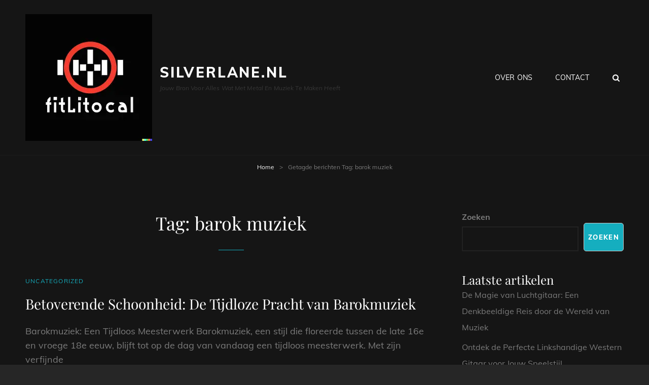

--- FILE ---
content_type: text/html; charset=UTF-8
request_url: https://silverlane.nl/tag/barok-muziek/
body_size: 14029
content:
<!doctype html>
<html lang="nl-NL">
<head>
	<meta charset="UTF-8">
	<meta name="viewport" content="width=device-width, initial-scale=1">
	<link rel="profile" href="http://gmpg.org/xfn/11">
	<script>(function(html){html.className = html.className.replace(/\bno-js\b/,'js')})(document.documentElement);</script>
<meta name='robots' content='index, follow, max-image-preview:large, max-snippet:-1, max-video-preview:-1' />

	<!-- This site is optimized with the Yoast SEO plugin v26.8 - https://yoast.com/product/yoast-seo-wordpress/ -->
	<title>barok muziek archieven - silverlane.nl</title>
	<link rel="canonical" href="https://silverlane.nl/tag/barok-muziek/" />
	<meta property="og:locale" content="nl_NL" />
	<meta property="og:type" content="article" />
	<meta property="og:title" content="barok muziek archieven - silverlane.nl" />
	<meta property="og:url" content="https://silverlane.nl/tag/barok-muziek/" />
	<meta property="og:site_name" content="silverlane.nl" />
	<meta name="twitter:card" content="summary_large_image" />
	<script type="application/ld+json" class="yoast-schema-graph">{"@context":"https://schema.org","@graph":[{"@type":"CollectionPage","@id":"https://silverlane.nl/tag/barok-muziek/","url":"https://silverlane.nl/tag/barok-muziek/","name":"barok muziek archieven - silverlane.nl","isPartOf":{"@id":"https://silverlane.nl/#website"},"breadcrumb":{"@id":"https://silverlane.nl/tag/barok-muziek/#breadcrumb"},"inLanguage":"nl-NL"},{"@type":"BreadcrumbList","@id":"https://silverlane.nl/tag/barok-muziek/#breadcrumb","itemListElement":[{"@type":"ListItem","position":1,"name":"Home","item":"https://silverlane.nl/"},{"@type":"ListItem","position":2,"name":"barok muziek"}]},{"@type":"WebSite","@id":"https://silverlane.nl/#website","url":"https://silverlane.nl/","name":"silverlane.nl","description":"Jouw bron voor alles wat met metal en muziek te maken heeft","publisher":{"@id":"https://silverlane.nl/#organization"},"potentialAction":[{"@type":"SearchAction","target":{"@type":"EntryPoint","urlTemplate":"https://silverlane.nl/?s={search_term_string}"},"query-input":{"@type":"PropertyValueSpecification","valueRequired":true,"valueName":"search_term_string"}}],"inLanguage":"nl-NL"},{"@type":"Organization","@id":"https://silverlane.nl/#organization","name":"silverlane.nl","url":"https://silverlane.nl/","logo":{"@type":"ImageObject","inLanguage":"nl-NL","@id":"https://silverlane.nl/#/schema/logo/image/","url":"https://i0.wp.com/silverlane.nl/wp-content/uploads/2024/07/sitelogo-1.webp?fit=250%2C250&ssl=1","contentUrl":"https://i0.wp.com/silverlane.nl/wp-content/uploads/2024/07/sitelogo-1.webp?fit=250%2C250&ssl=1","width":250,"height":250,"caption":"silverlane.nl"},"image":{"@id":"https://silverlane.nl/#/schema/logo/image/"}}]}</script>
	<!-- / Yoast SEO plugin. -->


<link rel='dns-prefetch' href='//stats.wp.com' />
<link rel='preconnect' href='//i0.wp.com' />
<link rel='preconnect' href='//c0.wp.com' />
<link rel="alternate" type="application/rss+xml" title="silverlane.nl &raquo; feed" href="https://silverlane.nl/feed/" />
<link rel="alternate" type="application/rss+xml" title="silverlane.nl &raquo; reactiesfeed" href="https://silverlane.nl/comments/feed/" />
<link rel="alternate" type="application/rss+xml" title="silverlane.nl &raquo; barok muziek tagfeed" href="https://silverlane.nl/tag/barok-muziek/feed/" />
<style id='wp-img-auto-sizes-contain-inline-css' type='text/css'>
img:is([sizes=auto i],[sizes^="auto," i]){contain-intrinsic-size:3000px 1500px}
/*# sourceURL=wp-img-auto-sizes-contain-inline-css */
</style>
<style id='wp-emoji-styles-inline-css' type='text/css'>

	img.wp-smiley, img.emoji {
		display: inline !important;
		border: none !important;
		box-shadow: none !important;
		height: 1em !important;
		width: 1em !important;
		margin: 0 0.07em !important;
		vertical-align: -0.1em !important;
		background: none !important;
		padding: 0 !important;
	}
/*# sourceURL=wp-emoji-styles-inline-css */
</style>
<style id='wp-block-library-inline-css' type='text/css'>
:root{--wp-block-synced-color:#7a00df;--wp-block-synced-color--rgb:122,0,223;--wp-bound-block-color:var(--wp-block-synced-color);--wp-editor-canvas-background:#ddd;--wp-admin-theme-color:#007cba;--wp-admin-theme-color--rgb:0,124,186;--wp-admin-theme-color-darker-10:#006ba1;--wp-admin-theme-color-darker-10--rgb:0,107,160.5;--wp-admin-theme-color-darker-20:#005a87;--wp-admin-theme-color-darker-20--rgb:0,90,135;--wp-admin-border-width-focus:2px}@media (min-resolution:192dpi){:root{--wp-admin-border-width-focus:1.5px}}.wp-element-button{cursor:pointer}:root .has-very-light-gray-background-color{background-color:#eee}:root .has-very-dark-gray-background-color{background-color:#313131}:root .has-very-light-gray-color{color:#eee}:root .has-very-dark-gray-color{color:#313131}:root .has-vivid-green-cyan-to-vivid-cyan-blue-gradient-background{background:linear-gradient(135deg,#00d084,#0693e3)}:root .has-purple-crush-gradient-background{background:linear-gradient(135deg,#34e2e4,#4721fb 50%,#ab1dfe)}:root .has-hazy-dawn-gradient-background{background:linear-gradient(135deg,#faaca8,#dad0ec)}:root .has-subdued-olive-gradient-background{background:linear-gradient(135deg,#fafae1,#67a671)}:root .has-atomic-cream-gradient-background{background:linear-gradient(135deg,#fdd79a,#004a59)}:root .has-nightshade-gradient-background{background:linear-gradient(135deg,#330968,#31cdcf)}:root .has-midnight-gradient-background{background:linear-gradient(135deg,#020381,#2874fc)}:root{--wp--preset--font-size--normal:16px;--wp--preset--font-size--huge:42px}.has-regular-font-size{font-size:1em}.has-larger-font-size{font-size:2.625em}.has-normal-font-size{font-size:var(--wp--preset--font-size--normal)}.has-huge-font-size{font-size:var(--wp--preset--font-size--huge)}.has-text-align-center{text-align:center}.has-text-align-left{text-align:left}.has-text-align-right{text-align:right}.has-fit-text{white-space:nowrap!important}#end-resizable-editor-section{display:none}.aligncenter{clear:both}.items-justified-left{justify-content:flex-start}.items-justified-center{justify-content:center}.items-justified-right{justify-content:flex-end}.items-justified-space-between{justify-content:space-between}.screen-reader-text{border:0;clip-path:inset(50%);height:1px;margin:-1px;overflow:hidden;padding:0;position:absolute;width:1px;word-wrap:normal!important}.screen-reader-text:focus{background-color:#ddd;clip-path:none;color:#444;display:block;font-size:1em;height:auto;left:5px;line-height:normal;padding:15px 23px 14px;text-decoration:none;top:5px;width:auto;z-index:100000}html :where(.has-border-color){border-style:solid}html :where([style*=border-top-color]){border-top-style:solid}html :where([style*=border-right-color]){border-right-style:solid}html :where([style*=border-bottom-color]){border-bottom-style:solid}html :where([style*=border-left-color]){border-left-style:solid}html :where([style*=border-width]){border-style:solid}html :where([style*=border-top-width]){border-top-style:solid}html :where([style*=border-right-width]){border-right-style:solid}html :where([style*=border-bottom-width]){border-bottom-style:solid}html :where([style*=border-left-width]){border-left-style:solid}html :where(img[class*=wp-image-]){height:auto;max-width:100%}:where(figure){margin:0 0 1em}html :where(.is-position-sticky){--wp-admin--admin-bar--position-offset:var(--wp-admin--admin-bar--height,0px)}@media screen and (max-width:600px){html :where(.is-position-sticky){--wp-admin--admin-bar--position-offset:0px}}

/*# sourceURL=wp-block-library-inline-css */
</style><style id='wp-block-archives-inline-css' type='text/css'>
.wp-block-archives{box-sizing:border-box}.wp-block-archives-dropdown label{display:block}
/*# sourceURL=https://c0.wp.com/c/6.9/wp-includes/blocks/archives/style.min.css */
</style>
<style id='wp-block-categories-inline-css' type='text/css'>
.wp-block-categories{box-sizing:border-box}.wp-block-categories.alignleft{margin-right:2em}.wp-block-categories.alignright{margin-left:2em}.wp-block-categories.wp-block-categories-dropdown.aligncenter{text-align:center}.wp-block-categories .wp-block-categories__label{display:block;width:100%}
/*# sourceURL=https://c0.wp.com/c/6.9/wp-includes/blocks/categories/style.min.css */
</style>
<style id='wp-block-heading-inline-css' type='text/css'>
h1:where(.wp-block-heading).has-background,h2:where(.wp-block-heading).has-background,h3:where(.wp-block-heading).has-background,h4:where(.wp-block-heading).has-background,h5:where(.wp-block-heading).has-background,h6:where(.wp-block-heading).has-background{padding:1.25em 2.375em}h1.has-text-align-left[style*=writing-mode]:where([style*=vertical-lr]),h1.has-text-align-right[style*=writing-mode]:where([style*=vertical-rl]),h2.has-text-align-left[style*=writing-mode]:where([style*=vertical-lr]),h2.has-text-align-right[style*=writing-mode]:where([style*=vertical-rl]),h3.has-text-align-left[style*=writing-mode]:where([style*=vertical-lr]),h3.has-text-align-right[style*=writing-mode]:where([style*=vertical-rl]),h4.has-text-align-left[style*=writing-mode]:where([style*=vertical-lr]),h4.has-text-align-right[style*=writing-mode]:where([style*=vertical-rl]),h5.has-text-align-left[style*=writing-mode]:where([style*=vertical-lr]),h5.has-text-align-right[style*=writing-mode]:where([style*=vertical-rl]),h6.has-text-align-left[style*=writing-mode]:where([style*=vertical-lr]),h6.has-text-align-right[style*=writing-mode]:where([style*=vertical-rl]){rotate:180deg}
/*# sourceURL=https://c0.wp.com/c/6.9/wp-includes/blocks/heading/style.min.css */
</style>
<style id='wp-block-latest-comments-inline-css' type='text/css'>
ol.wp-block-latest-comments{box-sizing:border-box;margin-left:0}:where(.wp-block-latest-comments:not([style*=line-height] .wp-block-latest-comments__comment)){line-height:1.1}:where(.wp-block-latest-comments:not([style*=line-height] .wp-block-latest-comments__comment-excerpt p)){line-height:1.8}.has-dates :where(.wp-block-latest-comments:not([style*=line-height])),.has-excerpts :where(.wp-block-latest-comments:not([style*=line-height])){line-height:1.5}.wp-block-latest-comments .wp-block-latest-comments{padding-left:0}.wp-block-latest-comments__comment{list-style:none;margin-bottom:1em}.has-avatars .wp-block-latest-comments__comment{list-style:none;min-height:2.25em}.has-avatars .wp-block-latest-comments__comment .wp-block-latest-comments__comment-excerpt,.has-avatars .wp-block-latest-comments__comment .wp-block-latest-comments__comment-meta{margin-left:3.25em}.wp-block-latest-comments__comment-excerpt p{font-size:.875em;margin:.36em 0 1.4em}.wp-block-latest-comments__comment-date{display:block;font-size:.75em}.wp-block-latest-comments .avatar,.wp-block-latest-comments__comment-avatar{border-radius:1.5em;display:block;float:left;height:2.5em;margin-right:.75em;width:2.5em}.wp-block-latest-comments[class*=-font-size] a,.wp-block-latest-comments[style*=font-size] a{font-size:inherit}
/*# sourceURL=https://c0.wp.com/c/6.9/wp-includes/blocks/latest-comments/style.min.css */
</style>
<style id='wp-block-latest-posts-inline-css' type='text/css'>
.wp-block-latest-posts{box-sizing:border-box}.wp-block-latest-posts.alignleft{margin-right:2em}.wp-block-latest-posts.alignright{margin-left:2em}.wp-block-latest-posts.wp-block-latest-posts__list{list-style:none}.wp-block-latest-posts.wp-block-latest-posts__list li{clear:both;overflow-wrap:break-word}.wp-block-latest-posts.is-grid{display:flex;flex-wrap:wrap}.wp-block-latest-posts.is-grid li{margin:0 1.25em 1.25em 0;width:100%}@media (min-width:600px){.wp-block-latest-posts.columns-2 li{width:calc(50% - .625em)}.wp-block-latest-posts.columns-2 li:nth-child(2n){margin-right:0}.wp-block-latest-posts.columns-3 li{width:calc(33.33333% - .83333em)}.wp-block-latest-posts.columns-3 li:nth-child(3n){margin-right:0}.wp-block-latest-posts.columns-4 li{width:calc(25% - .9375em)}.wp-block-latest-posts.columns-4 li:nth-child(4n){margin-right:0}.wp-block-latest-posts.columns-5 li{width:calc(20% - 1em)}.wp-block-latest-posts.columns-5 li:nth-child(5n){margin-right:0}.wp-block-latest-posts.columns-6 li{width:calc(16.66667% - 1.04167em)}.wp-block-latest-posts.columns-6 li:nth-child(6n){margin-right:0}}:root :where(.wp-block-latest-posts.is-grid){padding:0}:root :where(.wp-block-latest-posts.wp-block-latest-posts__list){padding-left:0}.wp-block-latest-posts__post-author,.wp-block-latest-posts__post-date{display:block;font-size:.8125em}.wp-block-latest-posts__post-excerpt,.wp-block-latest-posts__post-full-content{margin-bottom:1em;margin-top:.5em}.wp-block-latest-posts__featured-image a{display:inline-block}.wp-block-latest-posts__featured-image img{height:auto;max-width:100%;width:auto}.wp-block-latest-posts__featured-image.alignleft{float:left;margin-right:1em}.wp-block-latest-posts__featured-image.alignright{float:right;margin-left:1em}.wp-block-latest-posts__featured-image.aligncenter{margin-bottom:1em;text-align:center}
/*# sourceURL=https://c0.wp.com/c/6.9/wp-includes/blocks/latest-posts/style.min.css */
</style>
<style id='wp-block-search-inline-css' type='text/css'>
.wp-block-search__button{margin-left:10px;word-break:normal}.wp-block-search__button.has-icon{line-height:0}.wp-block-search__button svg{height:1.25em;min-height:24px;min-width:24px;width:1.25em;fill:currentColor;vertical-align:text-bottom}:where(.wp-block-search__button){border:1px solid #ccc;padding:6px 10px}.wp-block-search__inside-wrapper{display:flex;flex:auto;flex-wrap:nowrap;max-width:100%}.wp-block-search__label{width:100%}.wp-block-search.wp-block-search__button-only .wp-block-search__button{box-sizing:border-box;display:flex;flex-shrink:0;justify-content:center;margin-left:0;max-width:100%}.wp-block-search.wp-block-search__button-only .wp-block-search__inside-wrapper{min-width:0!important;transition-property:width}.wp-block-search.wp-block-search__button-only .wp-block-search__input{flex-basis:100%;transition-duration:.3s}.wp-block-search.wp-block-search__button-only.wp-block-search__searchfield-hidden,.wp-block-search.wp-block-search__button-only.wp-block-search__searchfield-hidden .wp-block-search__inside-wrapper{overflow:hidden}.wp-block-search.wp-block-search__button-only.wp-block-search__searchfield-hidden .wp-block-search__input{border-left-width:0!important;border-right-width:0!important;flex-basis:0;flex-grow:0;margin:0;min-width:0!important;padding-left:0!important;padding-right:0!important;width:0!important}:where(.wp-block-search__input){appearance:none;border:1px solid #949494;flex-grow:1;font-family:inherit;font-size:inherit;font-style:inherit;font-weight:inherit;letter-spacing:inherit;line-height:inherit;margin-left:0;margin-right:0;min-width:3rem;padding:8px;text-decoration:unset!important;text-transform:inherit}:where(.wp-block-search__button-inside .wp-block-search__inside-wrapper){background-color:#fff;border:1px solid #949494;box-sizing:border-box;padding:4px}:where(.wp-block-search__button-inside .wp-block-search__inside-wrapper) .wp-block-search__input{border:none;border-radius:0;padding:0 4px}:where(.wp-block-search__button-inside .wp-block-search__inside-wrapper) .wp-block-search__input:focus{outline:none}:where(.wp-block-search__button-inside .wp-block-search__inside-wrapper) :where(.wp-block-search__button){padding:4px 8px}.wp-block-search.aligncenter .wp-block-search__inside-wrapper{margin:auto}.wp-block[data-align=right] .wp-block-search.wp-block-search__button-only .wp-block-search__inside-wrapper{float:right}
/*# sourceURL=https://c0.wp.com/c/6.9/wp-includes/blocks/search/style.min.css */
</style>
<style id='wp-block-search-theme-inline-css' type='text/css'>
.wp-block-search .wp-block-search__label{font-weight:700}.wp-block-search__button{border:1px solid #ccc;padding:.375em .625em}
/*# sourceURL=https://c0.wp.com/c/6.9/wp-includes/blocks/search/theme.min.css */
</style>
<style id='wp-block-group-inline-css' type='text/css'>
.wp-block-group{box-sizing:border-box}:where(.wp-block-group.wp-block-group-is-layout-constrained){position:relative}
/*# sourceURL=https://c0.wp.com/c/6.9/wp-includes/blocks/group/style.min.css */
</style>
<style id='wp-block-group-theme-inline-css' type='text/css'>
:where(.wp-block-group.has-background){padding:1.25em 2.375em}
/*# sourceURL=https://c0.wp.com/c/6.9/wp-includes/blocks/group/theme.min.css */
</style>
<style id='global-styles-inline-css' type='text/css'>
:root{--wp--preset--aspect-ratio--square: 1;--wp--preset--aspect-ratio--4-3: 4/3;--wp--preset--aspect-ratio--3-4: 3/4;--wp--preset--aspect-ratio--3-2: 3/2;--wp--preset--aspect-ratio--2-3: 2/3;--wp--preset--aspect-ratio--16-9: 16/9;--wp--preset--aspect-ratio--9-16: 9/16;--wp--preset--color--black: #000000;--wp--preset--color--cyan-bluish-gray: #abb8c3;--wp--preset--color--white: #ffffff;--wp--preset--color--pale-pink: #f78da7;--wp--preset--color--vivid-red: #cf2e2e;--wp--preset--color--luminous-vivid-orange: #ff6900;--wp--preset--color--luminous-vivid-amber: #fcb900;--wp--preset--color--light-green-cyan: #7bdcb5;--wp--preset--color--vivid-green-cyan: #00d084;--wp--preset--color--pale-cyan-blue: #8ed1fc;--wp--preset--color--vivid-cyan-blue: #0693e3;--wp--preset--color--vivid-purple: #9b51e0;--wp--preset--color--medium-black: #676767;--wp--preset--color--gray: #f4f4f4;--wp--preset--color--gold: #c0b283;--wp--preset--color--red: #ff6465;--wp--preset--color--turquoise: #15aebf;--wp--preset--color--blue: #3498dc;--wp--preset--gradient--vivid-cyan-blue-to-vivid-purple: linear-gradient(135deg,rgb(6,147,227) 0%,rgb(155,81,224) 100%);--wp--preset--gradient--light-green-cyan-to-vivid-green-cyan: linear-gradient(135deg,rgb(122,220,180) 0%,rgb(0,208,130) 100%);--wp--preset--gradient--luminous-vivid-amber-to-luminous-vivid-orange: linear-gradient(135deg,rgb(252,185,0) 0%,rgb(255,105,0) 100%);--wp--preset--gradient--luminous-vivid-orange-to-vivid-red: linear-gradient(135deg,rgb(255,105,0) 0%,rgb(207,46,46) 100%);--wp--preset--gradient--very-light-gray-to-cyan-bluish-gray: linear-gradient(135deg,rgb(238,238,238) 0%,rgb(169,184,195) 100%);--wp--preset--gradient--cool-to-warm-spectrum: linear-gradient(135deg,rgb(74,234,220) 0%,rgb(151,120,209) 20%,rgb(207,42,186) 40%,rgb(238,44,130) 60%,rgb(251,105,98) 80%,rgb(254,248,76) 100%);--wp--preset--gradient--blush-light-purple: linear-gradient(135deg,rgb(255,206,236) 0%,rgb(152,150,240) 100%);--wp--preset--gradient--blush-bordeaux: linear-gradient(135deg,rgb(254,205,165) 0%,rgb(254,45,45) 50%,rgb(107,0,62) 100%);--wp--preset--gradient--luminous-dusk: linear-gradient(135deg,rgb(255,203,112) 0%,rgb(199,81,192) 50%,rgb(65,88,208) 100%);--wp--preset--gradient--pale-ocean: linear-gradient(135deg,rgb(255,245,203) 0%,rgb(182,227,212) 50%,rgb(51,167,181) 100%);--wp--preset--gradient--electric-grass: linear-gradient(135deg,rgb(202,248,128) 0%,rgb(113,206,126) 100%);--wp--preset--gradient--midnight: linear-gradient(135deg,rgb(2,3,129) 0%,rgb(40,116,252) 100%);--wp--preset--font-size--small: 14px;--wp--preset--font-size--medium: 20px;--wp--preset--font-size--large: 48px;--wp--preset--font-size--x-large: 42px;--wp--preset--font-size--normal: 18px;--wp--preset--font-size--huge: 72px;--wp--preset--spacing--20: 0.44rem;--wp--preset--spacing--30: 0.67rem;--wp--preset--spacing--40: 1rem;--wp--preset--spacing--50: 1.5rem;--wp--preset--spacing--60: 2.25rem;--wp--preset--spacing--70: 3.38rem;--wp--preset--spacing--80: 5.06rem;--wp--preset--shadow--natural: 6px 6px 9px rgba(0, 0, 0, 0.2);--wp--preset--shadow--deep: 12px 12px 50px rgba(0, 0, 0, 0.4);--wp--preset--shadow--sharp: 6px 6px 0px rgba(0, 0, 0, 0.2);--wp--preset--shadow--outlined: 6px 6px 0px -3px rgb(255, 255, 255), 6px 6px rgb(0, 0, 0);--wp--preset--shadow--crisp: 6px 6px 0px rgb(0, 0, 0);}:where(.is-layout-flex){gap: 0.5em;}:where(.is-layout-grid){gap: 0.5em;}body .is-layout-flex{display: flex;}.is-layout-flex{flex-wrap: wrap;align-items: center;}.is-layout-flex > :is(*, div){margin: 0;}body .is-layout-grid{display: grid;}.is-layout-grid > :is(*, div){margin: 0;}:where(.wp-block-columns.is-layout-flex){gap: 2em;}:where(.wp-block-columns.is-layout-grid){gap: 2em;}:where(.wp-block-post-template.is-layout-flex){gap: 1.25em;}:where(.wp-block-post-template.is-layout-grid){gap: 1.25em;}.has-black-color{color: var(--wp--preset--color--black) !important;}.has-cyan-bluish-gray-color{color: var(--wp--preset--color--cyan-bluish-gray) !important;}.has-white-color{color: var(--wp--preset--color--white) !important;}.has-pale-pink-color{color: var(--wp--preset--color--pale-pink) !important;}.has-vivid-red-color{color: var(--wp--preset--color--vivid-red) !important;}.has-luminous-vivid-orange-color{color: var(--wp--preset--color--luminous-vivid-orange) !important;}.has-luminous-vivid-amber-color{color: var(--wp--preset--color--luminous-vivid-amber) !important;}.has-light-green-cyan-color{color: var(--wp--preset--color--light-green-cyan) !important;}.has-vivid-green-cyan-color{color: var(--wp--preset--color--vivid-green-cyan) !important;}.has-pale-cyan-blue-color{color: var(--wp--preset--color--pale-cyan-blue) !important;}.has-vivid-cyan-blue-color{color: var(--wp--preset--color--vivid-cyan-blue) !important;}.has-vivid-purple-color{color: var(--wp--preset--color--vivid-purple) !important;}.has-black-background-color{background-color: var(--wp--preset--color--black) !important;}.has-cyan-bluish-gray-background-color{background-color: var(--wp--preset--color--cyan-bluish-gray) !important;}.has-white-background-color{background-color: var(--wp--preset--color--white) !important;}.has-pale-pink-background-color{background-color: var(--wp--preset--color--pale-pink) !important;}.has-vivid-red-background-color{background-color: var(--wp--preset--color--vivid-red) !important;}.has-luminous-vivid-orange-background-color{background-color: var(--wp--preset--color--luminous-vivid-orange) !important;}.has-luminous-vivid-amber-background-color{background-color: var(--wp--preset--color--luminous-vivid-amber) !important;}.has-light-green-cyan-background-color{background-color: var(--wp--preset--color--light-green-cyan) !important;}.has-vivid-green-cyan-background-color{background-color: var(--wp--preset--color--vivid-green-cyan) !important;}.has-pale-cyan-blue-background-color{background-color: var(--wp--preset--color--pale-cyan-blue) !important;}.has-vivid-cyan-blue-background-color{background-color: var(--wp--preset--color--vivid-cyan-blue) !important;}.has-vivid-purple-background-color{background-color: var(--wp--preset--color--vivid-purple) !important;}.has-black-border-color{border-color: var(--wp--preset--color--black) !important;}.has-cyan-bluish-gray-border-color{border-color: var(--wp--preset--color--cyan-bluish-gray) !important;}.has-white-border-color{border-color: var(--wp--preset--color--white) !important;}.has-pale-pink-border-color{border-color: var(--wp--preset--color--pale-pink) !important;}.has-vivid-red-border-color{border-color: var(--wp--preset--color--vivid-red) !important;}.has-luminous-vivid-orange-border-color{border-color: var(--wp--preset--color--luminous-vivid-orange) !important;}.has-luminous-vivid-amber-border-color{border-color: var(--wp--preset--color--luminous-vivid-amber) !important;}.has-light-green-cyan-border-color{border-color: var(--wp--preset--color--light-green-cyan) !important;}.has-vivid-green-cyan-border-color{border-color: var(--wp--preset--color--vivid-green-cyan) !important;}.has-pale-cyan-blue-border-color{border-color: var(--wp--preset--color--pale-cyan-blue) !important;}.has-vivid-cyan-blue-border-color{border-color: var(--wp--preset--color--vivid-cyan-blue) !important;}.has-vivid-purple-border-color{border-color: var(--wp--preset--color--vivid-purple) !important;}.has-vivid-cyan-blue-to-vivid-purple-gradient-background{background: var(--wp--preset--gradient--vivid-cyan-blue-to-vivid-purple) !important;}.has-light-green-cyan-to-vivid-green-cyan-gradient-background{background: var(--wp--preset--gradient--light-green-cyan-to-vivid-green-cyan) !important;}.has-luminous-vivid-amber-to-luminous-vivid-orange-gradient-background{background: var(--wp--preset--gradient--luminous-vivid-amber-to-luminous-vivid-orange) !important;}.has-luminous-vivid-orange-to-vivid-red-gradient-background{background: var(--wp--preset--gradient--luminous-vivid-orange-to-vivid-red) !important;}.has-very-light-gray-to-cyan-bluish-gray-gradient-background{background: var(--wp--preset--gradient--very-light-gray-to-cyan-bluish-gray) !important;}.has-cool-to-warm-spectrum-gradient-background{background: var(--wp--preset--gradient--cool-to-warm-spectrum) !important;}.has-blush-light-purple-gradient-background{background: var(--wp--preset--gradient--blush-light-purple) !important;}.has-blush-bordeaux-gradient-background{background: var(--wp--preset--gradient--blush-bordeaux) !important;}.has-luminous-dusk-gradient-background{background: var(--wp--preset--gradient--luminous-dusk) !important;}.has-pale-ocean-gradient-background{background: var(--wp--preset--gradient--pale-ocean) !important;}.has-electric-grass-gradient-background{background: var(--wp--preset--gradient--electric-grass) !important;}.has-midnight-gradient-background{background: var(--wp--preset--gradient--midnight) !important;}.has-small-font-size{font-size: var(--wp--preset--font-size--small) !important;}.has-medium-font-size{font-size: var(--wp--preset--font-size--medium) !important;}.has-large-font-size{font-size: var(--wp--preset--font-size--large) !important;}.has-x-large-font-size{font-size: var(--wp--preset--font-size--x-large) !important;}
/*# sourceURL=global-styles-inline-css */
</style>

<style id='classic-theme-styles-inline-css' type='text/css'>
/*! This file is auto-generated */
.wp-block-button__link{color:#fff;background-color:#32373c;border-radius:9999px;box-shadow:none;text-decoration:none;padding:calc(.667em + 2px) calc(1.333em + 2px);font-size:1.125em}.wp-block-file__button{background:#32373c;color:#fff;text-decoration:none}
/*# sourceURL=/wp-includes/css/classic-themes.min.css */
</style>
<link rel='stylesheet' id='cptch_stylesheet-css' href='https://silverlane.nl/wp-content/plugins/captcha-bws/css/front_end_style.css?ver=5.2.7' type='text/css' media='all' />
<link rel='stylesheet' id='dashicons-css' href='https://c0.wp.com/c/6.9/wp-includes/css/dashicons.min.css' type='text/css' media='all' />
<link rel='stylesheet' id='cptch_desktop_style-css' href='https://silverlane.nl/wp-content/plugins/captcha-bws/css/desktop_style.css?ver=5.2.7' type='text/css' media='all' />
<link rel='stylesheet' id='rock-band-style-css' href='https://silverlane.nl/wp-content/themes/my-music-band/style.css?ver=6.9' type='text/css' media='all' />
<link rel='stylesheet' id='rock-band-block-style-css' href='https://silverlane.nl/wp-content/themes/rock-band/assets/css/blocks.css?ver=1.0' type='text/css' media='all' />
<link rel='stylesheet' id='my-music-band-fonts-css' href='https://silverlane.nl/wp-content/fonts/b8fd16f267b732aacecdf68a00dba4fb.css' type='text/css' media='all' />
<link rel='stylesheet' id='my-music-band-style-css' href='https://silverlane.nl/wp-content/themes/rock-band/style.css?ver=20230418-94625' type='text/css' media='all' />
<style id='my-music-band-style-inline-css' type='text/css'>
#portfolio-content-section.background-image {  background-image: url("https://silverlane.nl/wp-content/themes/my-music-band/assets/images/portfolio-section-bg.jpg");}
#testimonial-content-section.background-image {  background-image: url("https://silverlane.nl/wp-content/themes/my-music-band/assets/images/testimonial-bg.jpg");}
/*# sourceURL=my-music-band-style-inline-css */
</style>
<link rel='stylesheet' id='font-awesome-css' href='https://silverlane.nl/wp-content/themes/my-music-band/assets/css/font-awesome/css/font-awesome.css?ver=4.7.0' type='text/css' media='all' />
<script type="text/javascript" src="https://c0.wp.com/c/6.9/wp-includes/js/jquery/jquery.min.js" id="jquery-core-js"></script>
<script type="text/javascript" src="https://c0.wp.com/c/6.9/wp-includes/js/jquery/jquery-migrate.min.js" id="jquery-migrate-js"></script>
<link rel="https://api.w.org/" href="https://silverlane.nl/wp-json/" /><link rel="alternate" title="JSON" type="application/json" href="https://silverlane.nl/wp-json/wp/v2/tags/2595" /><link rel="EditURI" type="application/rsd+xml" title="RSD" href="https://silverlane.nl/xmlrpc.php?rsd" />
<meta name="generator" content="WordPress 6.9" />
	<style>img#wpstats{display:none}</style>
		<script type="application/ld+json">{"@context":"http:\/\/schema.org","@type":"BreadcrumbList","itemListElement":[{"@type":"ListItem","position":1,"item":{"@id":"https:\/\/silverlane.nl\/","name":"Home"}},{"@type":"ListItem","position":2,"item":{"name":"Berichten getagdTag: <span>barok muziek<\/span>"}}]}</script><link rel="icon" href="https://i0.wp.com/silverlane.nl/wp-content/uploads/2024/07/siteicon-1.webp?fit=32%2C32&#038;ssl=1" sizes="32x32" />
<link rel="icon" href="https://i0.wp.com/silverlane.nl/wp-content/uploads/2024/07/siteicon-1.webp?fit=192%2C192&#038;ssl=1" sizes="192x192" />
<link rel="apple-touch-icon" href="https://i0.wp.com/silverlane.nl/wp-content/uploads/2024/07/siteicon-1.webp?resize=180%2C180&#038;ssl=1" />
<meta name="msapplication-TileImage" content="https://i0.wp.com/silverlane.nl/wp-content/uploads/2024/07/siteicon-1.webp?fit=270%2C270&#038;ssl=1" />
</head>

<body class="archive tag tag-barok-muziek tag-2595 wp-custom-logo wp-embed-responsive wp-theme-my-music-band wp-child-theme-rock-band hfeed fluid-layout navigation-classic two-columns-layout content-left excerpt-image-top header-media-fluid header-media-text-disabled primary-nav-bottom-border">


<div id="page" class="site">
	<a class="skip-link screen-reader-text" href="#content">Ga naar de inhoud</a>

	
	<header id="masthead" class="site-header">
		<div class="site-header-main">
			<div class="wrapper">
				
<div class="site-branding">
	<a href="https://silverlane.nl/" class="custom-logo-link" rel="home"><img width="250" height="250" src="https://i0.wp.com/silverlane.nl/wp-content/uploads/2024/07/sitelogo-1.webp?fit=250%2C250&amp;ssl=1" class="custom-logo" alt="sitelogo" decoding="async" fetchpriority="high" srcset="https://i0.wp.com/silverlane.nl/wp-content/uploads/2024/07/sitelogo-1.webp?w=250&amp;ssl=1 250w, https://i0.wp.com/silverlane.nl/wp-content/uploads/2024/07/sitelogo-1.webp?resize=150%2C150&amp;ssl=1 150w, https://i0.wp.com/silverlane.nl/wp-content/uploads/2024/07/sitelogo-1.webp?resize=180%2C180&amp;ssl=1 180w" sizes="(max-width: 250px) 100vw, 250px" /></a>
	<div class="site-identity">
					<p class="site-title"><a href="https://silverlane.nl/" rel="home">silverlane.nl</a></p>
					<p class="site-description">Jouw bron voor alles wat met metal en muziek te maken heeft</p>
			</div><!-- .site-branding-text-->
</div><!-- .site-branding -->
					<div id="site-header-menu" class="site-header-menu">
		<div id="primary-menu-wrapper" class="menu-wrapper">
			<div class="menu-toggle-wrapper">
				<button id="menu-toggle" class="menu-toggle" aria-controls="top-menu" aria-expanded="false"></span><span class="menu-label">Menu</span></button><!-- .menu-toggle -->
			</div><!-- .menu-toggle-wrapper -->

			<div class="menu-inside-wrapper">
				
					<nav id="site-navigation" class="main-navigation" role="navigation" aria-label="Primair menu">
						<ul id="primary-menu" class="menu nav-menu"><li id="menu-item-16" class="menu-item menu-item-type-post_type menu-item-object-page menu-item-16"><a href="https://silverlane.nl/about/">Over ons</a></li>
<li id="menu-item-36" class="menu-item menu-item-type-post_type menu-item-object-page menu-item-36"><a href="https://silverlane.nl/contact/">Contact</a></li>
</ul>
				
					</nav><!-- .main-navigation -->

				<div class="mobile-social-search">
					<div class="search-container">
						

<form role="search" method="get" class="search-form" action="https://silverlane.nl/">
	<label for="search-form-69752a78cc8f7">
		<span class="screen-reader-text">Zoek naar:</span>
		<input type="search" id="search-form-69752a78cc8f7" class="search-field" placeholder="Zoeken" value="" name="s" />
	</label>
	<button type="submit" class="search-submit"><span class="screen-reader-text">Zoeken</span></button>
</form>
					</div>

					
				</div><!-- .mobile-social-search -->
			</div><!-- .menu-inside-wrapper -->
		</div><!-- #primary-menu-wrapper.menu-wrapper -->

		<div id="primary-search-wrapper" class="menu-wrapper">
			<div class="menu-toggle-wrapper">
				<button id="social-search-toggle" class="menu-toggle">
					<span class="menu-label screen-reader-text">Zoeken</span>
				</button>
			</div><!-- .menu-toggle-wrapper -->

			<div class="menu-inside-wrapper">
				<div class="search-container">
					

<form role="search" method="get" class="search-form" action="https://silverlane.nl/">
	<label for="search-form-69752a78cc9a6">
		<span class="screen-reader-text">Zoek naar:</span>
		<input type="search" id="search-form-69752a78cc9a6" class="search-field" placeholder="Zoeken" value="" name="s" />
	</label>
	<button type="submit" class="search-submit"><span class="screen-reader-text">Zoeken</span></button>
</form>
				</div>
			</div><!-- .menu-inside-wrapper -->
		</div><!-- #social-search-wrapper.menu-wrapper -->

		<div id="site-header-cart-wrapper" class="menu-wrapper">
		</div>
	</div><!-- .site-header-menu -->
			</div><!-- .wrapper -->
		</div><!-- .site-header-main -->
	</header><!-- #masthead -->

	<div class="below-site-header">

		
<div class="breadcrumb-area custom">
				<nav class="entry-breadcrumbs"><span class="breadcrumb"><a href="https://silverlane.nl/">Home</a><span class="sep">&gt;</span></span><span class="breadcrumb-current"><span class="tag-text">Getagde berichten </span>Tag: <span>barok muziek</span></span></nav><!-- .entry-breadcrumbs -->
			</div><!-- .breadcrumb-area -->
		

		

		

		
		

		

		

		<div id="content" class="site-content">
			<div class="wrapper">

	<div id="primary" class="content-area">
		<main id="main" class="site-main">
			<div class="archive-posts-wrapper">
			 

				<header class="page-header">
					<h2 class="page-title section-title">Tag: <span>barok muziek</span></h2>
					<div class="taxonomy-description-wrapper">
											</div>
				</header><!-- .entry-header -->

							
				<div class="section-content-wrapper">
					<div id="infinite-post-wrap" class="archive-post-wrap">
						
<article id="post-327" class="post-327 post type-post status-publish format-standard hentry category-uncategorized tag-antonio-vivaldi tag-arias-en-dramatische-verhaallijnen tag-barok-muziek tag-basso-continuo tag-claudio-monteverdi tag-complexe-harmonieen tag-concerto-en tag-diepte-en-complexiteit tag-george-frideric-handel tag-henry-purcell tag-improvisatie tag-johann-sebastian-bach tag-klavecimbel tag-kleur-en-expressie tag-late-16e-eeuw tag-muziekgeschiedenis tag-operas tag-orgel tag-rijke-textuur tag-stijl tag-suite tag-tijdloos-meesterwerk tag-uitbundige-ornamenten tag-verfijnde-melodieen tag-versieringen-en-ornamenten tag-vroege-18e-eeuw">
	<div class="post-wrapper hentry-inner">
		
		<div class="entry-container">
			<header class="entry-header">
				
								<div class="entry-meta">
					<span class="cat-links"><span class="screen-reader-text">Cat links </span><a href="https://silverlane.nl/category/uncategorized/" rel="category tag">Uncategorized</a></span>				</div><!-- .entry-meta -->
				
				<h2 class="entry-title"><a href="https://silverlane.nl/uncategorized/barok-muziek/" rel="bookmark">Betoverende Schoonheid: De Tijdloze Pracht van Barokmuziek</a></h2>			</header><!-- .entry-header -->

			<div class="entry-content">
				<p>Barokmuziek: Een Tijdloos Meesterwerk Barokmuziek, een stijl die floreerde tussen de late 16e en vroege 18e eeuw, blijft tot op de dag van vandaag een tijdloos meesterwerk. Met zijn verfijnde<a href="https://silverlane.nl/uncategorized/barok-muziek/" class="more-link"><span class="readmore">Verder lezen<span class="screen-reader-text">Betoverende Schoonheid: De Tijdloze Pracht van Barokmuziek</span></span></a></p>
			</div><!-- .entry-content -->

			<div class="entry-footer">
								<div class="entry-meta">
					<span class="posted-on"><span class="screen-reader-text">Geplaatst op</span><a href="https://silverlane.nl/uncategorized/barok-muziek/" rel="bookmark"><time class="entry-date published updated" datetime="2023-08-06T11:42:17+00:00">06 augustus 2023</time></a></span><span class="byline"><span class="screen-reader-text">Naamregel</span><span class="author vcard"><span class="screen-reader-text">Byline</span><a class="url fn n" href="https://silverlane.nl/author/silverlanenl/">silverlanenl</a></span></span>				</div><!-- .entry-meta -->
							</div>
		</div><!-- .entry-container -->
	</div><!-- .hentry-inner -->
</article><!-- #post-327 -->					</div><!-- .archive-post-wrap -->
				</div><!-- .section-content-wrap -->

							</div><!-- .archive-posts-wrapper -->
		</main><!-- #main -->
	</div><!-- #primary -->


<aside id="secondary" class="widget-area sidebar">
	<section id="block-2" class="widget widget_block widget_search"><form role="search" method="get" action="https://silverlane.nl/" class="wp-block-search__button-outside wp-block-search__text-button wp-block-search"    ><label class="wp-block-search__label" for="wp-block-search__input-1" >Zoeken</label><div class="wp-block-search__inside-wrapper" ><input class="wp-block-search__input" id="wp-block-search__input-1" placeholder="" value="" type="search" name="s" required /><button aria-label="Zoeken" class="wp-block-search__button wp-element-button" type="submit" >Zoeken</button></div></form></section><section id="block-3" class="widget widget_block">
<div class="wp-block-group"><div class="wp-block-group__inner-container is-layout-flow wp-block-group-is-layout-flow">
<h2 class="wp-block-heading">Laatste artikelen</h2>


<ul class="wp-block-latest-posts__list wp-block-latest-posts"><li><a class="wp-block-latest-posts__post-title" href="https://silverlane.nl/uncategorized/lucht-gitaar/">De Magie van Luchtgitaar: Een Denkbeeldige Reis door de Wereld van Muziek</a></li>
<li><a class="wp-block-latest-posts__post-title" href="https://silverlane.nl/akoestische-gitaar/linkshandige-western-gitaar/">Ontdek de Perfecte Linkshandige Western Gitaar voor Jouw Speelstijl</a></li>
<li><a class="wp-block-latest-posts__post-title" href="https://silverlane.nl/akoestische-gitaar/linkshandige-akoestische-gitaar/">Ontdek de Perfecte Linkshandige Akoestische Gitaar voor Jouw Muzikale Reis</a></li>
<li><a class="wp-block-latest-posts__post-title" href="https://silverlane.nl/koptelefoon/koptelefoon-elektrische-gitaar/">Ontdek de Perfecte Koptelefoon voor Jouw Elektrische Gitaar</a></li>
<li><a class="wp-block-latest-posts__post-title" href="https://silverlane.nl/uncategorized/gypsy-rose-gitaar/">Ontdek de Magie van de Gypsy Rose Gitaar</a></li>
</ul></div></div>
</section><section id="block-4" class="widget widget_block">
<div class="wp-block-group"><div class="wp-block-group__inner-container is-layout-flow wp-block-group-is-layout-flow">
<h2 class="wp-block-heading">Laatste reacties</h2>


<ol class="wp-block-latest-comments"><li class="wp-block-latest-comments__comment"><article><footer class="wp-block-latest-comments__comment-meta"><a class="wp-block-latest-comments__comment-author" href="https://silverlane.nl">silverlanenl</a> op <a class="wp-block-latest-comments__comment-link" href="https://silverlane.nl/reggae/reggae-artiesten/#comment-19">Iconische Reggae Artiesten: Een Eerbetoon aan de Grootheden van het Genre</a></footer></article></li><li class="wp-block-latest-comments__comment"><article><footer class="wp-block-latest-comments__comment-meta"><a class="wp-block-latest-comments__comment-author" href="https://www.backpackblog.nl/">Edna hotel</a> op <a class="wp-block-latest-comments__comment-link" href="https://silverlane.nl/reggae/reggae-artiesten/#comment-18">Iconische Reggae Artiesten: Een Eerbetoon aan de Grootheden van het Genre</a></footer></article></li></ol></div></div>
</section><section id="block-5" class="widget widget_block">
<div class="wp-block-group"><div class="wp-block-group__inner-container is-layout-flow wp-block-group-is-layout-flow">
<h2 class="wp-block-heading">Archief</h2>


<ul class="wp-block-archives-list wp-block-archives">	<li><a href='https://silverlane.nl/2026/01/'>januari 2026</a></li>
	<li><a href='https://silverlane.nl/2025/12/'>december 2025</a></li>
	<li><a href='https://silverlane.nl/2025/11/'>november 2025</a></li>
	<li><a href='https://silverlane.nl/2025/10/'>oktober 2025</a></li>
	<li><a href='https://silverlane.nl/2025/09/'>september 2025</a></li>
	<li><a href='https://silverlane.nl/2025/08/'>augustus 2025</a></li>
	<li><a href='https://silverlane.nl/2025/07/'>juli 2025</a></li>
	<li><a href='https://silverlane.nl/2025/06/'>juni 2025</a></li>
	<li><a href='https://silverlane.nl/2025/05/'>mei 2025</a></li>
	<li><a href='https://silverlane.nl/2025/04/'>april 2025</a></li>
	<li><a href='https://silverlane.nl/2025/03/'>maart 2025</a></li>
	<li><a href='https://silverlane.nl/2025/02/'>februari 2025</a></li>
	<li><a href='https://silverlane.nl/2025/01/'>januari 2025</a></li>
	<li><a href='https://silverlane.nl/2024/12/'>december 2024</a></li>
	<li><a href='https://silverlane.nl/2024/11/'>november 2024</a></li>
	<li><a href='https://silverlane.nl/2024/10/'>oktober 2024</a></li>
	<li><a href='https://silverlane.nl/2024/09/'>september 2024</a></li>
	<li><a href='https://silverlane.nl/2024/08/'>augustus 2024</a></li>
	<li><a href='https://silverlane.nl/2024/07/'>juli 2024</a></li>
	<li><a href='https://silverlane.nl/2024/06/'>juni 2024</a></li>
	<li><a href='https://silverlane.nl/2024/05/'>mei 2024</a></li>
	<li><a href='https://silverlane.nl/2024/04/'>april 2024</a></li>
	<li><a href='https://silverlane.nl/2024/03/'>maart 2024</a></li>
	<li><a href='https://silverlane.nl/2024/02/'>februari 2024</a></li>
	<li><a href='https://silverlane.nl/2024/01/'>januari 2024</a></li>
	<li><a href='https://silverlane.nl/2023/12/'>december 2023</a></li>
	<li><a href='https://silverlane.nl/2023/11/'>november 2023</a></li>
	<li><a href='https://silverlane.nl/2023/10/'>oktober 2023</a></li>
	<li><a href='https://silverlane.nl/2023/09/'>september 2023</a></li>
	<li><a href='https://silverlane.nl/2023/08/'>augustus 2023</a></li>
	<li><a href='https://silverlane.nl/2023/07/'>juli 2023</a></li>
	<li><a href='https://silverlane.nl/2023/06/'>juni 2023</a></li>
	<li><a href='https://silverlane.nl/2023/05/'>mei 2023</a></li>
	<li><a href='https://silverlane.nl/2023/04/'>april 2023</a></li>
	<li><a href='https://silverlane.nl/2023/03/'>maart 2023</a></li>
</ul></div></div>
</section><section id="block-6" class="widget widget_block">
<div class="wp-block-group"><div class="wp-block-group__inner-container is-layout-flow wp-block-group-is-layout-flow">
<h2 class="wp-block-heading">Categorieën</h2>


<ul class="wp-block-categories-list wp-block-categories">	<li class="cat-item cat-item-3203"><a href="https://silverlane.nl/category/100-nl/">100 nl</a>
</li>
	<li class="cat-item cat-item-7566"><a href="https://silverlane.nl/category/2018/">2018</a>
</li>
	<li class="cat-item cat-item-8501"><a href="https://silverlane.nl/category/2dehands/">2dehands</a>
</li>
	<li class="cat-item cat-item-8509"><a href="https://silverlane.nl/category/2e-hands-gitaar/">2e hands gitaar</a>
</li>
	<li class="cat-item cat-item-8839"><a href="https://silverlane.nl/category/6-jaar/">6 jaar</a>
</li>
	<li class="cat-item cat-item-6220"><a href="https://silverlane.nl/category/accordeon/">accordeon</a>
</li>
	<li class="cat-item cat-item-3694"><a href="https://silverlane.nl/category/achtergrondmuziek/">achtergrondmuziek</a>
</li>
	<li class="cat-item cat-item-7310"><a href="https://silverlane.nl/category/akoestische-gitaar/">akoestische gitaar</a>
</li>
	<li class="cat-item cat-item-9989"><a href="https://silverlane.nl/category/akoestische-gitaren/">akoestische gitaren</a>
</li>
	<li class="cat-item cat-item-6720"><a href="https://silverlane.nl/category/andre-hazes/">andre hazes</a>
</li>
	<li class="cat-item cat-item-345"><a href="https://silverlane.nl/category/antwerp-metal-fest/">antwerp metal fest</a>
</li>
	<li class="cat-item cat-item-5722"><a href="https://silverlane.nl/category/apple/">apple</a>
</li>
	<li class="cat-item cat-item-5677"><a href="https://silverlane.nl/category/apple-music/">apple music</a>
</li>
	<li class="cat-item cat-item-7099"><a href="https://silverlane.nl/category/arabisch/">arabisch</a>
</li>
	<li class="cat-item cat-item-7267"><a href="https://silverlane.nl/category/artiesten-management/">artiesten management</a>
</li>
	<li class="cat-item cat-item-8333"><a href="https://silverlane.nl/category/bariton/">bariton</a>
</li>
	<li class="cat-item cat-item-3718"><a href="https://silverlane.nl/category/basisschool/">basisschool</a>
</li>
	<li class="cat-item cat-item-7445"><a href="https://silverlane.nl/category/beginners/">beginners</a>
</li>
	<li class="cat-item cat-item-6398"><a href="https://silverlane.nl/category/begrafenis/">begrafenis</a>
</li>
	<li class="cat-item cat-item-9265"><a href="https://silverlane.nl/category/bekende-artiesten/">bekende artiesten</a>
</li>
	<li class="cat-item cat-item-7332"><a href="https://silverlane.nl/category/blues/">blues</a>
</li>
	<li class="cat-item cat-item-6858"><a href="https://silverlane.nl/category/boomwhackers/">boomwhackers</a>
</li>
	<li class="cat-item cat-item-5997"><a href="https://silverlane.nl/category/bruiloft/">bruiloft</a>
</li>
	<li class="cat-item cat-item-148"><a href="https://silverlane.nl/category/cello/">cello</a>
</li>
	<li class="cat-item cat-item-8935"><a href="https://silverlane.nl/category/cort/">cort</a>
</li>
	<li class="cat-item cat-item-1632"><a href="https://silverlane.nl/category/country-muziek/">country muziek</a>
</li>
	<li class="cat-item cat-item-3747"><a href="https://silverlane.nl/category/crematie/">crematie</a>
</li>
	<li class="cat-item cat-item-9352"><a href="https://silverlane.nl/category/digitale-radio/">digitale radio</a>
</li>
	<li class="cat-item cat-item-2194"><a href="https://silverlane.nl/category/dijkmanmuziek/">dijkmanmuziek</a>
</li>
	<li class="cat-item cat-item-2193"><a href="https://silverlane.nl/category/dijkmans-muziek/">dijkmans muziek</a>
</li>
	<li class="cat-item cat-item-261"><a href="https://silverlane.nl/category/eindhoven-metal-meeting/">eindhoven metal meeting</a>
</li>
	<li class="cat-item cat-item-7721"><a href="https://silverlane.nl/category/el/">el</a>
</li>
	<li class="cat-item cat-item-7341"><a href="https://silverlane.nl/category/elektrische-gitaar/">elektrische gitaar</a>
</li>
	<li class="cat-item cat-item-8248"><a href="https://silverlane.nl/category/elektrische-gitaar-les/">elektrische gitaar les</a>
</li>
	<li class="cat-item cat-item-9811"><a href="https://silverlane.nl/category/elektrische-gitaren/">elektrische gitaren</a>
</li>
	<li class="cat-item cat-item-8189"><a href="https://silverlane.nl/category/fender/">fender</a>
</li>
	<li class="cat-item cat-item-4785"><a href="https://silverlane.nl/category/frans/">frans</a>
</li>
	<li class="cat-item cat-item-4786"><a href="https://silverlane.nl/category/frans-bauer/">frans bauer</a>
</li>
	<li class="cat-item cat-item-9317"><a href="https://silverlane.nl/category/friese-artiesten/">friese artiesten</a>
</li>
	<li class="cat-item cat-item-7126"><a href="https://silverlane.nl/category/funk/">funk</a>
</li>
	<li class="cat-item cat-item-8350"><a href="https://silverlane.nl/category/gibson/">gibson</a>
</li>
	<li class="cat-item cat-item-1233"><a href="https://silverlane.nl/category/gitaar/">gitaar</a>
</li>
	<li class="cat-item cat-item-8412"><a href="https://silverlane.nl/category/gitaar-accessoires/">gitaar accessoires</a>
</li>
	<li class="cat-item cat-item-10064"><a href="https://silverlane.nl/category/gitaar-hout/">gitaar hout</a>
</li>
	<li class="cat-item cat-item-6659"><a href="https://silverlane.nl/category/gitaar-leren-spelen/">gitaar leren spelen</a>
</li>
	<li class="cat-item cat-item-6846"><a href="https://silverlane.nl/category/gitaar-tabs/">gitaar tabs</a>
</li>
	<li class="cat-item cat-item-6658"><a href="https://silverlane.nl/category/gitaarcursus/">gitaarcursus</a>
</li>
	<li class="cat-item cat-item-7234"><a href="https://silverlane.nl/category/gitaarsnaren/">gitaarsnaren</a>
</li>
	<li class="cat-item cat-item-8291"><a href="https://silverlane.nl/category/gitaarversterker/">gitaarversterker</a>
</li>
	<li class="cat-item cat-item-8114"><a href="https://silverlane.nl/category/gitaarversterkers/">gitaarversterkers</a>
</li>
	<li class="cat-item cat-item-4551"><a href="https://silverlane.nl/category/google/">google</a>
</li>
	<li class="cat-item cat-item-2211"><a href="https://silverlane.nl/category/grieks/">grieks</a>
</li>
	<li class="cat-item cat-item-2210"><a href="https://silverlane.nl/category/griekse-muziek/">griekse muziek</a>
</li>
	<li class="cat-item cat-item-7862"><a href="https://silverlane.nl/category/guitar/">guitar</a>
</li>
	<li class="cat-item cat-item-7112"><a href="https://silverlane.nl/category/hardstyle/">hardstyle</a>
</li>
	<li class="cat-item cat-item-4696"><a href="https://silverlane.nl/category/herman-brood/">herman brood</a>
</li>
	<li class="cat-item cat-item-8757"><a href="https://silverlane.nl/category/hoe/">hoe</a>
</li>
	<li class="cat-item cat-item-9712"><a href="https://silverlane.nl/category/hohner/">hohner</a>
</li>
	<li class="cat-item cat-item-2594"><a href="https://silverlane.nl/category/hollandse-muziek/">hollandse muziek</a>
</li>
	<li class="cat-item cat-item-10065"><a href="https://silverlane.nl/category/houten/">houten</a>
</li>
	<li class="cat-item cat-item-8681"><a href="https://silverlane.nl/category/houten-speelgoed/">houten speelgoed</a>
</li>
	<li class="cat-item cat-item-8694"><a href="https://silverlane.nl/category/ibanez/">ibanez</a>
</li>
	<li class="cat-item cat-item-2284"><a href="https://silverlane.nl/category/iphone/">iphone</a>
</li>
	<li class="cat-item cat-item-1583"><a href="https://silverlane.nl/category/it/">it</a>
</li>
	<li class="cat-item cat-item-6603"><a href="https://silverlane.nl/category/jan-smit/">jan smit</a>
</li>
	<li class="cat-item cat-item-6023"><a href="https://silverlane.nl/category/jaren/">jaren</a>
</li>
	<li class="cat-item cat-item-1258"><a href="https://silverlane.nl/category/jaren-60/">jaren 60</a>
</li>
	<li class="cat-item cat-item-1729"><a href="https://silverlane.nl/category/jaren-70/">jaren 70</a>
</li>
	<li class="cat-item cat-item-2501"><a href="https://silverlane.nl/category/jaren-80/">jaren 80</a>
</li>
	<li class="cat-item cat-item-973"><a href="https://silverlane.nl/category/jaren-90/">jaren 90</a>
</li>
	<li class="cat-item cat-item-3364"><a href="https://silverlane.nl/category/jazz/">jazz</a>
</li>
	<li class="cat-item cat-item-3768"><a href="https://silverlane.nl/category/kerstmuziek/">kerstmuziek</a>
</li>
	<li class="cat-item cat-item-1834"><a href="https://silverlane.nl/category/keyboard/">keyboard</a>
</li>
	<li class="cat-item cat-item-8680"><a href="https://silverlane.nl/category/kind/">kind</a>
</li>
	<li class="cat-item cat-item-3563"><a href="https://silverlane.nl/category/kinder/">kinder</a>
</li>
	<li class="cat-item cat-item-9269"><a href="https://silverlane.nl/category/kinderliedjes/">kinderliedjes</a>
</li>
	<li class="cat-item cat-item-1610"><a href="https://silverlane.nl/category/klassieke-concerten/">klassieke concerten</a>
</li>
	<li class="cat-item cat-item-6074"><a href="https://silverlane.nl/category/klassieke-gitaar/">klassieke gitaar</a>
</li>
	<li class="cat-item cat-item-5382"><a href="https://silverlane.nl/category/klassieke-muziek-agenda/">klassieke muziek agenda</a>
</li>
	<li class="cat-item cat-item-10421"><a href="https://silverlane.nl/category/koptelefoon/">koptelefoon</a>
</li>
	<li class="cat-item cat-item-6125"><a href="https://silverlane.nl/category/letters/">letters</a>
</li>
	<li class="cat-item cat-item-6050"><a href="https://silverlane.nl/category/live-band/">live band</a>
</li>
	<li class="cat-item cat-item-3616"><a href="https://silverlane.nl/category/live-muziek-huwelijk/">live muziek huwelijk</a>
</li>
	<li class="cat-item cat-item-9324"><a href="https://silverlane.nl/category/ludovico-einaudi/">ludovico einaudi</a>
</li>
	<li class="cat-item cat-item-9589"><a href="https://silverlane.nl/category/marktplaats/">marktplaats</a>
</li>
	<li class="cat-item cat-item-9600"><a href="https://silverlane.nl/category/martin/">martin</a>
</li>
	<li class="cat-item cat-item-10074"><a href="https://silverlane.nl/category/martinez/">martinez</a>
</li>
	<li class="cat-item cat-item-900"><a href="https://silverlane.nl/category/metal/">metal</a>
</li>
	<li class="cat-item cat-item-346"><a href="https://silverlane.nl/category/metalfest/">metalfest</a>
</li>
	<li class="cat-item cat-item-6916"><a href="https://silverlane.nl/category/minidisco/">minidisco</a>
</li>
	<li class="cat-item cat-item-3584"><a href="https://silverlane.nl/category/motown/">motown</a>
</li>
	<li class="cat-item cat-item-3109"><a href="https://silverlane.nl/category/music/">music</a>
</li>
	<li class="cat-item cat-item-3462"><a href="https://silverlane.nl/category/muziek/">muziek</a>
</li>
	<li class="cat-item cat-item-2175"><a href="https://silverlane.nl/category/muziek-express/">muziek express</a>
</li>
	<li class="cat-item cat-item-9256"><a href="https://silverlane.nl/category/muziek-leren-spelen/">muziek leren spelen</a>
</li>
	<li class="cat-item cat-item-3719"><a href="https://silverlane.nl/category/muziek-op-school/">muziek op school</a>
</li>
	<li class="cat-item cat-item-5383"><a href="https://silverlane.nl/category/muziekagenda/">muziekagenda</a>
</li>
	<li class="cat-item cat-item-6417"><a href="https://silverlane.nl/category/muziekexpress/">muziekexpress</a>
</li>
	<li class="cat-item cat-item-6094"><a href="https://silverlane.nl/category/muziekwinkel-in-de-buurt/">muziekwinkel in de buurt</a>
</li>
	<li class="cat-item cat-item-1463"><a href="https://silverlane.nl/category/nederlands/">nederlands</a>
</li>
	<li class="cat-item cat-item-6874"><a href="https://silverlane.nl/category/nederlandstalig/">nederlandstalig</a>
</li>
	<li class="cat-item cat-item-1462"><a href="https://silverlane.nl/category/nederlandstalige/">nederlandstalige</a>
</li>
	<li class="cat-item cat-item-6873"><a href="https://silverlane.nl/category/nederlandstalige-artiesten/">nederlandstalige artiesten</a>
</li>
	<li class="cat-item cat-item-10349"><a href="https://silverlane.nl/category/nek/">nek</a>
</li>
	<li class="cat-item cat-item-6815"><a href="https://silverlane.nl/category/nick-en-simon/">nick en simon</a>
</li>
	<li class="cat-item cat-item-7498"><a href="https://silverlane.nl/category/notenbalk/">notenbalk</a>
</li>
	<li class="cat-item cat-item-7528"><a href="https://silverlane.nl/category/notenschrift/">notenschrift</a>
</li>
	<li class="cat-item cat-item-2304"><a href="https://silverlane.nl/category/offline/">offline</a>
</li>
	<li class="cat-item cat-item-6657"><a href="https://silverlane.nl/category/online-gitaarles/">online gitaarles</a>
</li>
	<li class="cat-item cat-item-2024"><a href="https://silverlane.nl/category/ontspanningsmuziek/">ontspanningsmuziek</a>
</li>
	<li class="cat-item cat-item-6257"><a href="https://silverlane.nl/category/oud-hollandse-liedjes/">oud hollandse liedjes</a>
</li>
	<li class="cat-item cat-item-4160"><a href="https://silverlane.nl/category/oude-muziek/">oude muziek</a>
</li>
	<li class="cat-item cat-item-1833"><a href="https://silverlane.nl/category/piano/">piano</a>
</li>
	<li class="cat-item cat-item-9292"><a href="https://silverlane.nl/category/pinkpop/">pinkpop</a>
</li>
	<li class="cat-item cat-item-1761"><a href="https://silverlane.nl/category/pop/">pop</a>
</li>
	<li class="cat-item cat-item-1760"><a href="https://silverlane.nl/category/pop-artiesten/">pop artiesten</a>
</li>
	<li class="cat-item cat-item-1759"><a href="https://silverlane.nl/category/popmuziek/">popmuziek</a>
</li>
	<li class="cat-item cat-item-1758"><a href="https://silverlane.nl/category/popmuziek-artiesten/">popmuziek artiesten</a>
</li>
	<li class="cat-item cat-item-3110"><a href="https://silverlane.nl/category/q-music/">q music</a>
</li>
	<li class="cat-item cat-item-3108"><a href="https://silverlane.nl/category/qmusic/">qmusic</a>
</li>
	<li class="cat-item cat-item-6995"><a href="https://silverlane.nl/category/rb/">r&amp;b</a>
</li>
	<li class="cat-item cat-item-9222"><a href="https://silverlane.nl/category/radio-538/">radio 538</a>
</li>
	<li class="cat-item cat-item-1939"><a href="https://silverlane.nl/category/radio-nl/">radio nl</a>
</li>
	<li class="cat-item cat-item-3366"><a href="https://silverlane.nl/category/reclame-muziek/">reclame muziek</a>
</li>
	<li class="cat-item cat-item-6945"><a href="https://silverlane.nl/category/reggae/">reggae</a>
</li>
	<li class="cat-item cat-item-7548"><a href="https://silverlane.nl/category/reggaeton/">reggaeton</a>
</li>
	<li class="cat-item cat-item-8714"><a href="https://silverlane.nl/category/richwood/">richwood</a>
</li>
	<li class="cat-item cat-item-6116"><a href="https://silverlane.nl/category/rock/">rock</a>
</li>
	<li class="cat-item cat-item-6669"><a href="https://silverlane.nl/category/rock-and-roll/">rock and roll</a>
</li>
	<li class="cat-item cat-item-6115"><a href="https://silverlane.nl/category/rock-artiesten/">rock artiesten</a>
</li>
	<li class="cat-item cat-item-7239"><a href="https://silverlane.nl/category/rock-n-roll/">rock n roll</a>
</li>
	<li class="cat-item cat-item-9982"><a href="https://silverlane.nl/category/rode/">rode</a>
</li>
	<li class="cat-item cat-item-6557"><a href="https://silverlane.nl/category/rustgevende-muziek/">rustgevende muziek</a>
</li>
	<li class="cat-item cat-item-3457"><a href="https://silverlane.nl/category/saxofoon/">saxofoon</a>
</li>
	<li class="cat-item cat-item-10037"><a href="https://silverlane.nl/category/selmer/">selmer</a>
</li>
	<li class="cat-item cat-item-7732"><a href="https://silverlane.nl/category/semi-akoestische-gitaar/">semi akoestische gitaar</a>
</li>
	<li class="cat-item cat-item-7242"><a href="https://silverlane.nl/category/simpel/">simpel</a>
</li>
	<li class="cat-item cat-item-5910"><a href="https://silverlane.nl/category/sky-radio/">sky radio</a>
</li>
	<li class="cat-item cat-item-6872"><a href="https://silverlane.nl/category/songteksten/">songteksten</a>
</li>
	<li class="cat-item cat-item-7079"><a href="https://silverlane.nl/category/soul/">soul</a>
</li>
	<li class="cat-item cat-item-6892"><a href="https://silverlane.nl/category/spaans/">spaans</a>
</li>
	<li class="cat-item cat-item-6891"><a href="https://silverlane.nl/category/spaanse/">spaanse</a>
</li>
	<li class="cat-item cat-item-6073"><a href="https://silverlane.nl/category/spaanse-gitaar/">spaanse gitaar</a>
</li>
	<li class="cat-item cat-item-3216"><a href="https://silverlane.nl/category/spirituele-muziek/">spirituele muziek</a>
</li>
	<li class="cat-item cat-item-2724"><a href="https://silverlane.nl/category/spotify/">spotify</a>
</li>
	<li class="cat-item cat-item-8144"><a href="https://silverlane.nl/category/stagg/">stagg</a>
</li>
	<li class="cat-item cat-item-9459"><a href="https://silverlane.nl/category/taylor/">taylor</a>
</li>
	<li class="cat-item cat-item-9279"><a href="https://silverlane.nl/category/tomorrowland/">tomorrowland</a>
</li>
	<li class="cat-item cat-item-7740"><a href="https://silverlane.nl/category/top-30/">top 30</a>
</li>
	<li class="cat-item cat-item-1505"><a href="https://silverlane.nl/category/trouw/">trouw</a>
</li>
	<li class="cat-item cat-item-8988"><a href="https://silverlane.nl/category/tweedehands-muziekinstrumenten/">tweedehands muziekinstrumenten</a>
</li>
	<li class="cat-item cat-item-5037"><a href="https://silverlane.nl/category/uitvaart/">uitvaart</a>
</li>
	<li class="cat-item cat-item-8595"><a href="https://silverlane.nl/category/ukelele/">ukelele</a>
</li>
	<li class="cat-item cat-item-9942"><a href="https://silverlane.nl/category/ukulele/">ukulele</a>
</li>
	<li class="cat-item cat-item-1"><a href="https://silverlane.nl/category/uncategorized/">Uncategorized</a>
</li>
	<li class="cat-item cat-item-3893"><a href="https://silverlane.nl/category/van-der-zwaag/">van der zwaag</a>
</li>
	<li class="cat-item cat-item-5098"><a href="https://silverlane.nl/category/veronica/">veronica</a>
</li>
	<li class="cat-item cat-item-8166"><a href="https://silverlane.nl/category/vintage/">vintage</a>
</li>
	<li class="cat-item cat-item-415"><a href="https://silverlane.nl/category/viool/">viool</a>
</li>
	<li class="cat-item cat-item-5260"><a href="https://silverlane.nl/category/vlaamse-liedjes/">vlaamse liedjes</a>
</li>
	<li class="cat-item cat-item-9369"><a href="https://silverlane.nl/category/volwassenen/">volwassenen</a>
</li>
	<li class="cat-item cat-item-8754"><a href="https://silverlane.nl/category/wat/">wat</a>
</li>
	<li class="cat-item cat-item-7731"><a href="https://silverlane.nl/category/western-gitaar/">western gitaar</a>
</li>
	<li class="cat-item cat-item-9474"><a href="https://silverlane.nl/category/yamaha/">yamaha</a>
</li>
	<li class="cat-item cat-item-1084"><a href="https://silverlane.nl/category/youtube/">youtube</a>
</li>
	<li class="cat-item cat-item-7121"><a href="https://silverlane.nl/category/zweedse/">zweedse</a>
</li>
</ul></div></div>
</section></aside><!-- #secondary -->

			</div><!-- .wrapper -->
		</div><!-- #content -->
		

		<footer id="colophon" class="site-footer">
			

			<div id="site-generator">
				
				
<div class="site-info">© Copyright silverlane.nl</div><!-- .site-info -->			</div><!-- #site-generator -->
		</footer><!-- #colophon -->
	 </div><!-- .below-site-header -->
</div><!-- #page -->

<a href="#masthead" id="scrollup" class="backtotop"><span class="screen-reader-text">Scroll omhoog</span></a><script type="speculationrules">
{"prefetch":[{"source":"document","where":{"and":[{"href_matches":"/*"},{"not":{"href_matches":["/wp-*.php","/wp-admin/*","/wp-content/uploads/*","/wp-content/*","/wp-content/plugins/*","/wp-content/themes/rock-band/*","/wp-content/themes/my-music-band/*","/*\\?(.+)"]}},{"not":{"selector_matches":"a[rel~=\"nofollow\"]"}},{"not":{"selector_matches":".no-prefetch, .no-prefetch a"}}]},"eagerness":"conservative"}]}
</script>
<script type="text/javascript" src="https://silverlane.nl/wp-content/themes/my-music-band/assets/js/skip-link-focus-fix.min.js?ver=201800703" id="my-music-band-skip-link-focus-fix-js"></script>
<script type="text/javascript" id="my-music-band-script-js-extra">
/* <![CDATA[ */
var musicBandScreenReaderText = {"expand":"submenu uitvouwen","collapse":"submenu invouwen"};
//# sourceURL=my-music-band-script-js-extra
/* ]]> */
</script>
<script type="text/javascript" src="https://silverlane.nl/wp-content/themes/my-music-band/assets/js/functions.min.js?ver=201800703" id="my-music-band-script-js"></script>
<script type="text/javascript" id="jetpack-stats-js-before">
/* <![CDATA[ */
_stq = window._stq || [];
_stq.push([ "view", {"v":"ext","blog":"220667110","post":"0","tz":"0","srv":"silverlane.nl","arch_tag":"barok-muziek","arch_results":"1","j":"1:15.4"} ]);
_stq.push([ "clickTrackerInit", "220667110", "0" ]);
//# sourceURL=jetpack-stats-js-before
/* ]]> */
</script>
<script type="text/javascript" src="https://stats.wp.com/e-202604.js" id="jetpack-stats-js" defer="defer" data-wp-strategy="defer"></script>
<script id="wp-emoji-settings" type="application/json">
{"baseUrl":"https://s.w.org/images/core/emoji/17.0.2/72x72/","ext":".png","svgUrl":"https://s.w.org/images/core/emoji/17.0.2/svg/","svgExt":".svg","source":{"concatemoji":"https://silverlane.nl/wp-includes/js/wp-emoji-release.min.js?ver=6.9"}}
</script>
<script type="module">
/* <![CDATA[ */
/*! This file is auto-generated */
const a=JSON.parse(document.getElementById("wp-emoji-settings").textContent),o=(window._wpemojiSettings=a,"wpEmojiSettingsSupports"),s=["flag","emoji"];function i(e){try{var t={supportTests:e,timestamp:(new Date).valueOf()};sessionStorage.setItem(o,JSON.stringify(t))}catch(e){}}function c(e,t,n){e.clearRect(0,0,e.canvas.width,e.canvas.height),e.fillText(t,0,0);t=new Uint32Array(e.getImageData(0,0,e.canvas.width,e.canvas.height).data);e.clearRect(0,0,e.canvas.width,e.canvas.height),e.fillText(n,0,0);const a=new Uint32Array(e.getImageData(0,0,e.canvas.width,e.canvas.height).data);return t.every((e,t)=>e===a[t])}function p(e,t){e.clearRect(0,0,e.canvas.width,e.canvas.height),e.fillText(t,0,0);var n=e.getImageData(16,16,1,1);for(let e=0;e<n.data.length;e++)if(0!==n.data[e])return!1;return!0}function u(e,t,n,a){switch(t){case"flag":return n(e,"\ud83c\udff3\ufe0f\u200d\u26a7\ufe0f","\ud83c\udff3\ufe0f\u200b\u26a7\ufe0f")?!1:!n(e,"\ud83c\udde8\ud83c\uddf6","\ud83c\udde8\u200b\ud83c\uddf6")&&!n(e,"\ud83c\udff4\udb40\udc67\udb40\udc62\udb40\udc65\udb40\udc6e\udb40\udc67\udb40\udc7f","\ud83c\udff4\u200b\udb40\udc67\u200b\udb40\udc62\u200b\udb40\udc65\u200b\udb40\udc6e\u200b\udb40\udc67\u200b\udb40\udc7f");case"emoji":return!a(e,"\ud83e\u1fac8")}return!1}function f(e,t,n,a){let r;const o=(r="undefined"!=typeof WorkerGlobalScope&&self instanceof WorkerGlobalScope?new OffscreenCanvas(300,150):document.createElement("canvas")).getContext("2d",{willReadFrequently:!0}),s=(o.textBaseline="top",o.font="600 32px Arial",{});return e.forEach(e=>{s[e]=t(o,e,n,a)}),s}function r(e){var t=document.createElement("script");t.src=e,t.defer=!0,document.head.appendChild(t)}a.supports={everything:!0,everythingExceptFlag:!0},new Promise(t=>{let n=function(){try{var e=JSON.parse(sessionStorage.getItem(o));if("object"==typeof e&&"number"==typeof e.timestamp&&(new Date).valueOf()<e.timestamp+604800&&"object"==typeof e.supportTests)return e.supportTests}catch(e){}return null}();if(!n){if("undefined"!=typeof Worker&&"undefined"!=typeof OffscreenCanvas&&"undefined"!=typeof URL&&URL.createObjectURL&&"undefined"!=typeof Blob)try{var e="postMessage("+f.toString()+"("+[JSON.stringify(s),u.toString(),c.toString(),p.toString()].join(",")+"));",a=new Blob([e],{type:"text/javascript"});const r=new Worker(URL.createObjectURL(a),{name:"wpTestEmojiSupports"});return void(r.onmessage=e=>{i(n=e.data),r.terminate(),t(n)})}catch(e){}i(n=f(s,u,c,p))}t(n)}).then(e=>{for(const n in e)a.supports[n]=e[n],a.supports.everything=a.supports.everything&&a.supports[n],"flag"!==n&&(a.supports.everythingExceptFlag=a.supports.everythingExceptFlag&&a.supports[n]);var t;a.supports.everythingExceptFlag=a.supports.everythingExceptFlag&&!a.supports.flag,a.supports.everything||((t=a.source||{}).concatemoji?r(t.concatemoji):t.wpemoji&&t.twemoji&&(r(t.twemoji),r(t.wpemoji)))});
//# sourceURL=https://silverlane.nl/wp-includes/js/wp-emoji-loader.min.js
/* ]]> */
</script>

</body>
</html>

<!--
Performance optimized by W3 Total Cache. Learn more: https://www.boldgrid.com/w3-total-cache/?utm_source=w3tc&utm_medium=footer_comment&utm_campaign=free_plugin

Object caching 0/0 objecten gebruiken Memcached
Paginacaching met Memcached 

Served from: silverlane.nl @ 2026-01-24 20:24:24 by W3 Total Cache
-->